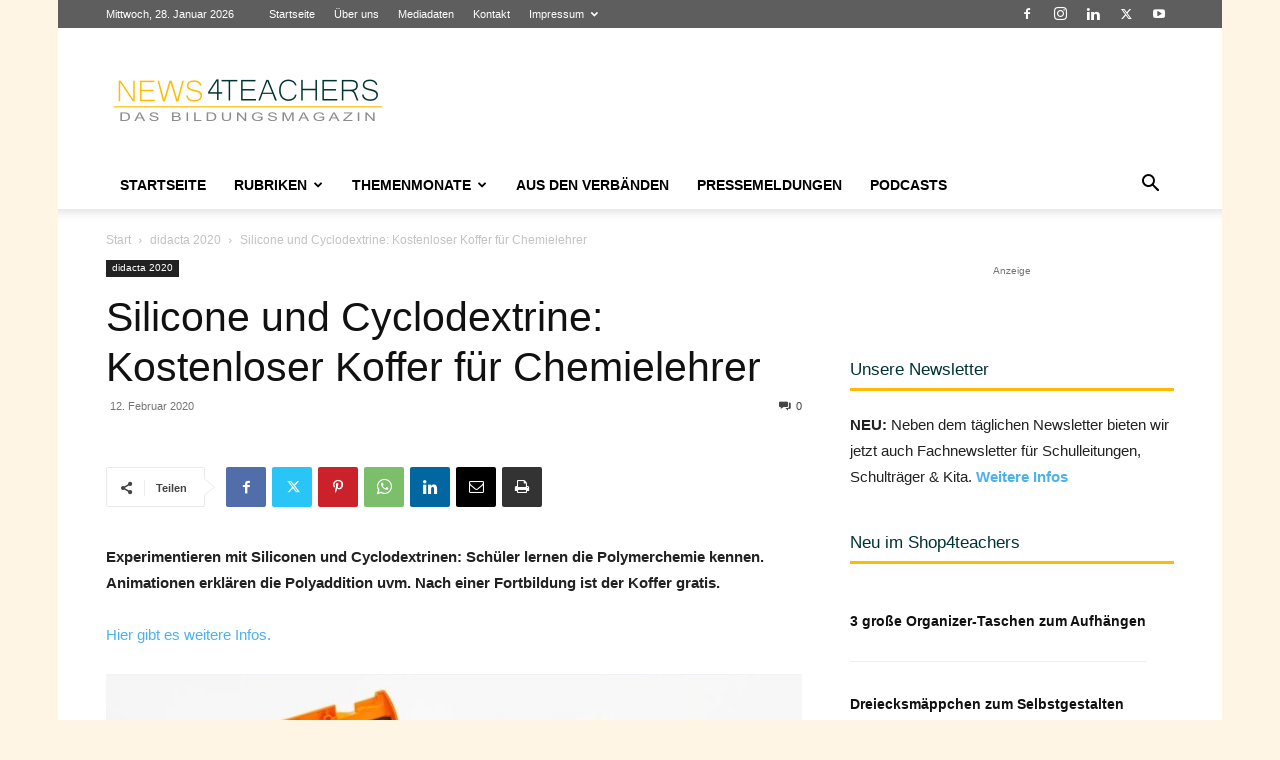

--- FILE ---
content_type: text/html; charset=UTF-8
request_url: https://www.news4teachers.de/wp-admin/admin-ajax.php?td_theme_name=Newspaper&v=12.7.4
body_size: -132
content:
{"75872":1446}